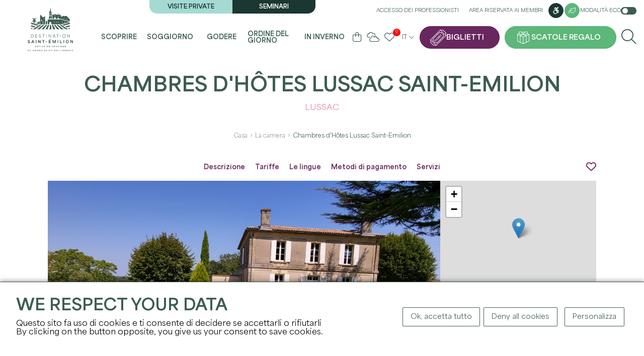

--- FILE ---
content_type: text/html; charset=UTF-8
request_url: https://www.saint-emilion-tourisme.com/it/chambre/fiche/1314
body_size: 12316
content:
    <!DOCTYPE html>
<html lang="it">
<head>
    <title>Chambres d&#039;Hôtes Lussac Saint-Emilion</title>
    <meta charset="utf-8">
    <meta http-equiv="X-UA-Compatible" content="IE=edge">
    <meta name="viewport" content="width=device-width, initial-scale=1">
        <meta name="language" content="it"/>
            <meta name="description" lang="it" content="Tipica casa padronale di Saint-Emilion con 2 camere per gli ospiti completamente attrezzate, inclusa la colazione fatta in casa, nuova piscina e ampio parco." />
                        <link rel="icon" href="/img/favicon.png?fmt=1709895227" type="image/png">
                <meta property="og:image" content="https://www.saint-emilion-tourisme.com/media/cache/ogimage/uploads/img/20230822-141201-r-6582d3deec6a8388813936__68e7ceb8b3dac.jpg" />
        <link rel="image_src" href="https://www.saint-emilion-tourisme.com/media/cache/ogimage/uploads/img/20230822-141201-r-6582d3deec6a8388813936__68e7ceb8b3dac.jpg" />
    
    <script>
        var modeClass = 'full-mode';
    </script>
    
    
    <script src="https://cdn.jsdelivr.net/clipboard.js/1.5.12/clipboard.min.js"></script>

    <link rel="stylesheet" href="/css/bootstrap.min.css" integrity="sha384-GWSkKf4ICyEp6gKPhL6/98xHeLCiQtJ/izr4jkCFtJCuYd7qPOjOhxPKcHeedW3c" />
    <link rel="stylesheet" media="all" type="text/css" href="/css/fontawesome.css" integrity="sha384-X4bkquBpxXkYmR+eimaBkJPXgKB+7AbSEezJF5STkkYqu9YaHpkp4kERyBwvHIDl"/>
    <link rel="stylesheet" media="all" type="text/css" href="/css/all.css"  integrity="sha384-8XUaa1XqqgOvYaDv6Qphki9SomyXkagODnxnEzVomxTW3PEDTBExrtCTVJ3GxUG6"/>
    <link rel="stylesheet" media="all" type="text/css" href="/css/jquery-ui.css"  integrity="sha384-m2h7C5z9PdUJLwE+x+D3NyjgWvzpDU/zFf6XowPQvWCtYwX1UpyC3rodjbGPiO7h"/>
    <script src="https://code.jquery.com/jquery-3.6.1.min.js" integrity="sha256-o88AwQnZB+VDvE9tvIXrMQaPlFFSUTR+nldQm1LuPXQ=" crossorigin="anonymous"></script>
    <link rel="stylesheet" media="all" type="text/css" href="/css/tarteaucitron.css"  integrity="sha384-3O8l38VKSXQUV2kypOG4CCl/9CPb6Kd8bTOJQbTFctZg8TVjL853JCDcp/Y8x3CR"/>
    <script src="https://code.jquery.com/ui/1.13.2/jquery-ui.min.js" integrity="sha256-lSjKY0/srUM9BE3dPm+c4fBo1dky2v27Gdjm2uoZaL0=" crossorigin="anonymous"></script>
    <script type="text/javascript" src="/js/site.js?fmt=1710163209" ></script>
    <script type="text/javascript" src="/js/slick.min.js?fmt=1702369168" ></script>
    <script type="text/javascript" src="/js/jquery.sticky.js?fmt=1705918239" ></script>
    <link href="/css/slick.css" rel="stylesheet" >
    <link href="/css/slick-theme.css" rel="stylesheet" >

    <link rel="stylesheet" media="all" type="text/css" href="/css/site.css?fmt=1765443959" integrity="sha384-C18Z6SBg5+8de4Rk4SnznEqH586EFQvAp7xTxBeOdS26lzgYexWh6iSnL5JaIF0U">

    <script type="text/javascript" src="/js/tarteaucitron/tarteaucitron.js" integrity="sha384-9TX8Bf2nw9iqW+37TGNvthXF6pJtDTWROJlHSlkboZtE8tGW82L1nXrQX/ioQ76u"></script>

    <link rel="stylesheet" href="/css/jquery.fancybox.min.css" integrity="sha384-PIbA/zVJy6+10NGzgoUJuAtvdc4oBIixlc+vhWHFc4qCJB32bWRvGzPA6YQhEWwx"/>
    <script src="/js/jquery.fancybox.min.js" integrity="sha384-/KW95nVynfwuFdnC4bvJaEQl1ofFOKDm2+IMq+KXhojg4YXyJ/8Fa50AtFMy9POi"></script>

    <link rel="stylesheet" href="https://unpkg.com/leaflet@1.9.4/dist/leaflet.css" integrity="sha256-p4NxAoJBhIIN+hmNHrzRCf9tD/miZyoHS5obTRR9BMY=" crossorigin="" />
    <script src="https://unpkg.com/leaflet@1.9.4/dist/leaflet.js" integrity="sha256-20nQCchB9co0qIjJZRGuk2/Z9VM+kNiyxNV1lvTlZBo=" crossorigin=""></script>

    <link rel="stylesheet" href="/css/MarkerCluster.css" />
    <link rel="stylesheet" href="/css/MarkerCluster.Default.css" />
    <script src="/js/leaflet.markercluster.js"></script>

    <script type="text/javascript" src="/js/notify.min.js?fmt=1702369168"></script>

        <meta name="twitter:card" content="summary" />
    <meta name="twitter:site" content="" />
        <meta property="og:url" content="https://www.saint-emilion-tourisme.com/it/chambre/fiche/1314" />
    <meta property="og:title" content="Chambres d&#039;Hôtes Lussac Saint-Emilion" />
    <meta property="og:description" content="Tipica casa padronale di Saint-Emilion con 2 camere per gli ospiti completamente attrezzate, inclusa la colazione fatta in casa, nuova piscina e ampio parco." />
    <meta property="og:site_name" content="" />
            <meta property="og:image" content="https://www.saint-emilion-tourisme.com/media/cache/ogimage/uploads/img/20230822-141201-r-6582d3deec6a8388813936__68e7ceb8b3dac.jpg" />
                        <script type="text/javascript">
tarteaucitronForceLanguage= "it";
tarteaucitron.init({
"privacyUrl": "", /* Privacy policy url */
"hashtag": "#tarteaucitron", /* Open the panel with this hashtag */
"cookieName": "tarteaucitron", /* Cookie name */
"orientation": "bottom", /* Banner position (top - bottom) */
"showAlertSmall": false, /* Show the small banner on bottom right */
"cookieslist": false, /* Show the cookie list */
                "showIcon": false, /* Show cookie icon to manage cookies */
                "iconPosition": "BottomRight", /* BottomRight, BottomLeft, TopRight and TopLeft */
"adblocker": false, /* Show a Warning if an adblocker is detected */
"DenyAllCta" : true, /* Show the deny all button */
"AcceptAllCta" : true, /* Show the accept all button when highPrivacy on */
"highPrivacy": true, /* HIGHLY RECOMMANDED Disable auto consent */
"handleBrowserDNTRequest": false, /* If Do Not Track == 1, disallow all */
"removeCredit": false, /* Remove credit link */
"moreInfoLink": true, /* Show more info link */
"useExternalCss": true, /* If false, the tarteaucitron.css file will be loaded */
"useExternalJs": false, /* If false, the tarteaucitron.js file will be loaded */
//"cookieDomain": ".my-multisite-domaine.fr", /* Shared cookie for multisite */
"readmoreLink": "", /* Change the default readmore link */
"mandatory": true, /* Show a message about mandatory cookies */
"removeCredit": true,
});

 	tarteaucitron.user.analyticsUa = 'UA-10490265-1'; tarteaucitron.user.analyticsMore = function () { }; (tarteaucitron.job = tarteaucitron.job || []).push('analytics');
</script>
        <script>
                        
        </script>
    </head>

<body class="front full-mode body-fiche body-fiche-bordereau-chambre body_it " data-lang="it">

<div class="main-menu-rspv">
    <div class="container">
        <div class="logo-cont">
            <a href="/it/" title="Casa">
                <img src="/img/logo-front.png" align="absmiddle" id="imgLogo" class="imgLogo" alt="Logo" />
            </a>
        </div>
        <div class="rspv-menu">
            <ul>
                <li>
                    <a href="https://boutique.saint-emilion-tourisme.com/?l=IT" target="_blank" rel="nofollow" class="btn ticket" title="Biglietti"><span>Biglietti</span></a>
                </li>
                                    <li><a href="/it/coffrets-cadeaux" class="btn gifts" title="Scatole regalo"><span>Scatole regalo</span></a></li>
                                <li><label for="checkRspvMenu"><span class="fa fa-bars"></span> <span class="sr-only">Menu</span></label></li>
            </ul>
        </div>
    </div>
</div>

<input type="checkbox" id="checkRspvMenu" />
<div class="main-menu" id="navbarNav" role="navigation" aria-label="Main">
    <div class="container">
        <div class="logo-cont">
            <a href="/it/" title="Casa">
                                    <img src="/img/logo-front.png" align="absmiddle" id="imgLogo" class="imgLogo" alt="Logo" />
                                <img src="/img/logo-front.png" align="absmiddle" id="imgLogoRspv" alt="Logo" />
            </a>
        </div>
        <div class="full-menu">
            <div class="top">
                <div class="visites">
                    <div>
                                            <a href="/it/visites-privees" title="Visite private">Visite private</a>
                                                                <a href="/it/seminaires" title="Seminari">Seminari</a>
                                        </div>
                </div>
                <div class="links">
                    <a href="/it/pro-login" title="Accesso dei professionisti">Accesso dei professionisti</a>
                    <a href="/it/adherent-login" title="Area riservata ai membri">Area riservata ai membri</a>
                                            <a href="/it/handicap" class="btn" title="Accessibilità"><i class="fa-brands fa-accessible-icon"></i><span class="sr-only">Accessibilità</span></a>
                                                                <a href="/it/developpement-durable" class="btn btn-tertiaire btn-sm" title="Sviluppo sostenibile"><i class="fa-light fa-leaf"></i><span class="sr-only">Accessibilità</span></a>
                                        <label id="btnEcoMode" class="">Modalità Eco <em class="checkbox-switch"><input type="checkbox"  id="checkboxEcoMode"><span class="checkbox-slider checkbox-round"></span></em></label>
                </div>
            </div>
            <div class="bottom">
                <ul class="menu">
                                                                                                                                                                                                                                                                                                                                                                                                                                                                                                                                                                                                                                                                                                                                                                                                                                                                                                                                                                                                                                                                                                                                                                                                                                                                                                                                                                                                                                                                                                                                                                                                                                                                                                                                                                                                                                                                                                                                                                                                                                                                                                                        <li class="li li0 --  hasChildren">
                                <a href="/it/explorer" title="Scoprire" class="a  " >
                                Scoprire
                                </a>
                                                                    <div class="submenu">
                                        <ul>
                                            <li><span class="h3"><a href="/it/explorer" title="Scoprire" class="a  " >Scoprire</a></span></li>
                                                                                                                                                                                                                                                                                                                                                                                                                                                                                                                                                                                                                                                                                                                                                                                                                                                                                                                                                                                                                                                                                                                    <li>
                                                    <a href="/it/explorer/les-incontournables" title="L'inevitabile" class=" hasChildren " >
                                                    L'inevitabile
                                                    </a>
                                                                                                            <ul>
                                                                                                                                                                                                                                                                                                                                                                                                                                                                                                                                                                                                                                                                                                                                                                                                                                                                                                                                                                                                                                                                                                                                                                                                                                                                <li>
                                                                <a href="/it/explorer/les-incontournables/les-12-monuments" title="I 12 monumenti" class="  " >
                                                                I 12 monumenti
                                                                </a>
                                                            </li>
                                                                                                                                                                                                                                                                                                                                                                                                                                                                                                                                                                                                                                                                                                                                                                                                                                                                                                                                                                                                                                                                                                                                                                                                                                                                <li>
                                                                <a href="/it/agenda/les-grands-evenements" title="" class="  " >
                                                                
                                                                </a>
                                                            </li>
                                                                                                                </ul>
                                                                                                    </li>
                                                                                                                                                                                                                                                                                                                                                                                                                                                                                                                                                                                                                                                                                                                                                                                                                                                                                                                                                                                                                <li>
                                                    <a href="/it/explorer/22-raisons-de-venir" title="22 ragioni per venire" class="  " >
                                                    22 ragioni per venire
                                                    </a>
                                                                                                    </li>
                                                                                                                                                                                                                                                                                                                                                                                                                                                                                                                                                                                                                                                                                                                                                                                                                                                                                                                                                                                                                                                                                                                    <li>
                                                    <a href="/it/explorer/une-terre-de-patrimoines" title="Una terra di eredità" class=" hasChildren " >
                                                    Una terra di eredità
                                                    </a>
                                                                                                            <ul>
                                                                                                                                                                                                                                                                                                                                                                                                                                                                                                                                                                                                                                                                                                                                                                                                                                                                                                                                                                                                                                                                                                                                                                                                                                                                <li>
                                                                <a href="/it/explorer/une-terre-de-patrimoines/histoire" title="La storia" class="  " >
                                                                La storia
                                                                </a>
                                                            </li>
                                                                                                                                                                                                                                                                                                                                                                                                                                                                                                                                                                                                                                                                                                                                                                                                                                                                                                                                                                                                                                                                                                                                                                                                                                                                <li>
                                                                <a href="/it/explorer/une-terre-de-patrimoines/vignoble" title="Vigneto" class="  " >
                                                                Vigneto
                                                                </a>
                                                            </li>
                                                                                                                                                                                                                                                                                                                                                                                                                                                                                                                                                                                                                                                                                                                                                                                                                                                                                                                                                                                                                                                                                                                                                                                                                                                                <li>
                                                                <a href="/it/explorer/une-terre-de-patrimoines/unesco" title="UNESCO" class="  " >
                                                                UNESCO
                                                                </a>
                                                            </li>
                                                                                                                </ul>
                                                                                                    </li>
                                                                                                                                                                                                                                                                                                                                                                                                                                                                                                                                                                                                                                                                                                                                                                                                                                                                                                                                                                                                                                                                                                                    <li>
                                                    <a href="/it/explorer/les-pepites-locales" title="Gemme locali" class=" hasChildren " >
                                                    Gemme locali
                                                    </a>
                                                                                                            <ul>
                                                                                                                                                                                                                                                                                                                                                                                                                                                                                                                                                                                                                                                                                                                                                                                                                                                                                                                                                                                                                                                                                                                                                                                                                                                                <li>
                                                                <a href="/it/explorer/les-pepites-locales/on-a-teste-pour-vous" title="Abbiamo testato per voi" class="  " >
                                                                Abbiamo testato per voi
                                                                </a>
                                                            </li>
                                                                                                                                                                                                                                                                                                                                                                                                                                                                                                                                                                                                                                                                                                                                                                                                                                                                                                                                                                                                                                                                                                                                                                                                                                                                <li>
                                                                <a href="/it/explorer/les-pepites-locales/les-portraits-inspirants" title="Ritratti d'ispirazione" class="  " >
                                                                Ritratti d'ispirazione
                                                                </a>
                                                            </li>
                                                                                                                                                                                                                                                                                                                                                                                                                                                                                                                                                                                                                                                                                                                                                                                                                                                                                                                                                                                                                                                                                                                                                                                                                                                                <li>
                                                                <a href="/it/explorer/les-pepites-locales/nos-spots-photos" title="I nostri posti fotografici" class="  " >
                                                                I nostri posti fotografici
                                                                </a>
                                                            </li>
                                                                                                                                                                                                                                                                                                                                                                                                                                                                                                                                                                                                                                                                                                                                                                                                                                                                                                                                                                                                                                                                                                                                                                                                                                                                <li>
                                                                <a href="/it/explorer/les-pepites-locales/nos-partenaires-engages" title="" class="  " >
                                                                
                                                                </a>
                                                            </li>
                                                                                                                </ul>
                                                                                                    </li>
                                                                                                                                                                                                                                                                                                                                                                                                                                                                                                                                                                                                                                                                                                                                                                                                                                                                                                                                                                                                                <li>
                                                    <a href="/it/explorer/a-velo" title="In bicicletta" class="  " >
                                                    In bicicletta
                                                    </a>
                                                                                                    </li>
                                                                                    </ul>
                                                                                    <div class="enavant">
                                                <div class="gridme gridme-4">
                                                                                                                                                                                                                                                                                                                                                                                                                                                                                                                                                                                                                                            <a href="/it/explorer/les-incontournables/les-12-monuments" class="bloc bloc-0" title="L&#039;inevitabile">
                                                                                                                            <span class="visuel"><img src="/uploads/img/eglise-mono-3hd-6582bfbf96ab4004974054.jpg" alt="L&#039;inevitabile" /></span>
                                                                                                                        <div class="content">
                                                                <span class="titre">L'inevitabile</span>
                                                            </div>
                                                        </a>
                                                                                                                                                                                                                                                                                                                                                                                                                                                                                                                                                                                                                                            <a href="/it/explorer/les-pepites-locales" class="bloc bloc-1" title="Gemme locali">
                                                                                                                            <span class="visuel"><img src="/uploads/img/st-ferdinand-18-cloe-tourdot-fuentes-gironde-tourisme-6582b887f03df909288281.jpg" alt="Gemme locali" /></span>
                                                                                                                        <div class="content">
                                                                <span class="titre">Gemme locali</span>
                                                            </div>
                                                        </a>
                                                                                                                                                                                                                                                                                                                                                                                                                                                                                                                                                                                                                                            <a href="/it/developpement-durable" class="bloc bloc-2" title="Sviluppo sostenibile">
                                                                                                                            <span class="visuel"><img src="/uploads/img/st-ferdinand-17-cloe-tourdot-fuentes-gironde-tourisme-6582b98ab90a1134737755.jpg" alt="Sviluppo sostenibile" /></span>
                                                                                                                        <div class="content">
                                                                <span class="titre">Sviluppo sostenibile</span>
                                                            </div>
                                                        </a>
                                                                                                                                                                                                                                                                                                                                                                                                                                                                                                                                                                                                                                            <a href="/it/explorer/22-raisons-de-venir" class="bloc bloc-3" title="22 ragioni per venire">
                                                                                                                            <span class="visuel"><img src="/uploads/img/picnic-9-hd-6582d3eccecd1478872194.jpg" alt="22 ragioni per venire" /></span>
                                                                                                                        <div class="content">
                                                                <span class="titre">22 ragioni per venire</span>
                                                            </div>
                                                        </a>
                                                                                                    </div>
                                            </div>
                                                                            </div>
                                                            </li>
                                                                                                                                                                                                                                                                                                                                                                                                                                                                                                                                                                                                                                                                                                                                                                                                                                                                                                                                                                                                                                                                                                                                                                                                                                                                                                                                                                                                                                                                                                                                                                                                                                                                                                                                                                    <li class="li li1 --  hasChildren">
                                <a href="/it/sejourner" title="Soggiorno" class="a  " >
                                Soggiorno
                                </a>
                                                                    <div class="submenu">
                                        <ul>
                                            <li><span class="h3"><a href="/it/sejourner" title="Soggiorno" class="a  " >Soggiorno</a></span></li>
                                                                                                                                                                                                                                                                                                                                                                                                                                                                                                                                                                                                                                                                                                                                                                                                                                                                                                                                                                                                                                                                                                                    <li>
                                                    <a href="/it/sejourner/infos-pratiques" title="Informazioni pratiche" class=" hasChildren " >
                                                    Informazioni pratiche
                                                    </a>
                                                                                                            <ul>
                                                                                                                                                                                                                                                                                                                                                                                                                                                                                                                                                                                                                                                                                                                                                                                                                                                                                                                                                                                                                                                                                                                                                                                                                                                                <li>
                                                                <a href="/it/sejourner/infos-pratiques/l-office-de-tourisme" title="L'ufficio del turismo" class="  " >
                                                                L'ufficio del turismo
                                                                </a>
                                                            </li>
                                                                                                                                                                                                                                                                                                                                                                                                                                                                                                                                                                                                                                                                                                                                                                                                                                                                                                                                                                                                                                                                                                                                                                                                                                                                <li>
                                                                <a href="/it/sejourner/infos-pratiques/acces-et-stationnement" title="Accesso e parcheggio" class="  " >
                                                                Accesso e parcheggio
                                                                </a>
                                                            </li>
                                                                                                                                                                                                                                                                                                                                                                                                                                                                                                                                                                                                                                                                                                                                                                                                                                                                                                                                                                                                                                                                                                                                                                                                                                                                <li>
                                                                <a href="/it/sejourner/infos-pratiques/brochures" title="Brochure e progetti" class="  " >
                                                                Brochure e progetti
                                                                </a>
                                                            </li>
                                                                                                                                                                                                                                                                                                                                                                                                                                                                                                                                                                                                                                                                                                                                                                                                                                                                                                                                                                                                                                                                                                                                                                                                                                                                <li>
                                                                <a href="/it/sejourner/infos-pratiques/nos-engagements" title="I nostri impegni" class="  " >
                                                                I nostri impegni
                                                                </a>
                                                            </li>
                                                                                                                                                                                                                                                                                                                                                                                                                                                                                                                                                                                                                                                                                                                                                                                                                                                                                                                                                                                                                                                                                                                                                                                                                                                                <li>
                                                                <a href="/it/sejourner/infos-pratiques/les-astuces" title="Suggerimenti" class="  " >
                                                                Suggerimenti
                                                                </a>
                                                            </li>
                                                                                                                                                                                                                                                                                                                                                                                                                                                                                                                                                                                                                                                                                                                                                                                                                                                                                                                                                                                                                                                                                                                                                                                                                                                                <li>
                                                                <a href="/it/sejourner/infos-pratiques/foire-aux-questions" title="Domande frequenti" class="  " >
                                                                Domande frequenti
                                                                </a>
                                                            </li>
                                                                                                                </ul>
                                                                                                    </li>
                                                                                                                                                                                                                                                                                                                                                                                                                                                                                                                                                                                                                                                                                                                                                                                                                                                                                                                                                                                                                                                                                                                    <li>
                                                    <a href="/it/sejourner/ou-manger" title="Dove mangiare" class=" hasChildren " >
                                                    Dove mangiare
                                                    </a>
                                                                                                            <ul>
                                                                                                                                                                                                                                                                                                                                                                                                                                                                                                                                                                                                                                                                                                                                                                                                                                                                                                                                                                                                                                                                                                                                                                                                                                                                <li>
                                                                <a href="/it/sejourner/ou-manger/restaurants" title="Ristoranti" class="  " >
                                                                Ristoranti
                                                                </a>
                                                            </li>
                                                                                                                                                                                                                                                                                                                                                                                                                                                                                                                                                                                                                                                                                                                                                                                                                                                                                                                                                                                                                                                                                                                                                                                                                                                                <li>
                                                                <a href="/it/sejourner/ou-manger/les-aires-depique-nique" title="Aree picnic" class="  " >
                                                                Aree picnic
                                                                </a>
                                                            </li>
                                                                                                                                                                                                                                                                                                                                                                                                                                                                                                                                                                                                                                                                                                                                                                                                                                                                                                                                                                                                                                                                                                                                                                                                                                                                <li>
                                                                <a href="/it/sejourner/ou-manger/sur-le-pouce" title="In movimento" class="  " >
                                                                In movimento
                                                                </a>
                                                            </li>
                                                                                                                </ul>
                                                                                                    </li>
                                                                                                                                                                                                                                                                                                                                                                                                                                                                                                                                                                                                                                                                                                                                                                                                                                                                                                                                                                                                                                                                                                                    <li>
                                                    <a href="/it/sejourner/ou-dormir" title="Dove dormire" class=" hasChildren " >
                                                    Dove dormire
                                                    </a>
                                                                                                            <ul>
                                                                                                                                                                                                                                                                                                                                                                                                                                                                                                                                                                                                                                                                                                                                                                                                                                                                                                                                                                                                                                                                                                                                                                                                                                                                <li>
                                                                <a href="/it/sejourner/ou-dormir/hebergements" title="Alloggi" class="  " >
                                                                Alloggi
                                                                </a>
                                                            </li>
                                                                                                                                                                                                                                                                                                                                                                                                                                                                                                                                                                                                                                                                                                                                                                                                                                                                                                                                                                                                                                                                                                                                                                                                                                                                <li>
                                                                <a href="/it/sejourner/ou-dormir/aires-de-camping-car" title="Parcheggi per camper" class="  " >
                                                                Parcheggi per camper
                                                                </a>
                                                            </li>
                                                                                                                </ul>
                                                                                                    </li>
                                                                                                                                                                                                                                                                                                                                                                                                                                                                                                                                                                                                                                                                                                                                                                                                                                                                                                                                                                                                                                                                                                                    <li>
                                                    <a href="/it/sejourner/shopping-et-services" title="Shopping e servizi" class=" hasChildren " >
                                                    Shopping e servizi
                                                    </a>
                                                                                                            <ul>
                                                                                                                                                                                                                                                                                                                                                                                                                                                                                                                                                                                                                                                                                                                                                                                                                                                                                                                                                                                                                                                                                                                                                                                                                                                                <li>
                                                                <a href="/it/sejourner/shopping-et-services/galeries-d-arts" title="Gallerie d'arte" class="  " >
                                                                Gallerie d'arte
                                                                </a>
                                                            </li>
                                                                                                                                                                                                                                                                                                                                                                                                                                                                                                                                                                                                                                                                                                                                                                                                                                                                                                                                                                                                                                                                                                                                                                                                                                                                <li>
                                                                <a href="/it/sejourner/shopping-et-services/artisanat-decoration" title="Artigianato/decorazione" class="  " >
                                                                Artigianato/decorazione
                                                                </a>
                                                            </li>
                                                                                                                                                                                                                                                                                                                                                                                                                                                                                                                                                                                                                                                                                                                                                                                                                                                                                                                                                                                                                                                                                                                                                                                                                                                                <li>
                                                                <a href="/it/sejourner/shopping-et-services/commerces" title="Commercio" class="  " >
                                                                Commercio
                                                                </a>
                                                            </li>
                                                                                                                                                                                                                                                                                                                                                                                                                                                                                                                                                                                                                                                                                                                                                                                                                                                                                                                                                                                                                                                                                                                                                                                                                                                                <li>
                                                                <a href="/it/sejourner/shopping-et-services/cavistes" title="Cavisti" class="  " >
                                                                Cavisti
                                                                </a>
                                                            </li>
                                                                                                                                                                                                                                                                                                                                                                                                                                                                                                                                                                                                                                                                                                                                                                                                                                                                                                                                                                                                                                                                                                                                                                                                                                                                <li>
                                                                <a href="/it/sejourner/shopping-et-services/bien-etre" title="Bien-être" class="  " >
                                                                Bien-être
                                                                </a>
                                                            </li>
                                                                                                                                                                                                                                                                                                                                                                                                                                                                                                                                                                                                                                                                                                                                                                                                                                                                                                                                                                                                                                                                                                                                                                                                                                                                <li>
                                                                <a href="/it/sejourner/shopping-et-services/les-marches" title="I mercati" class="  " >
                                                                I mercati
                                                                </a>
                                                            </li>
                                                                                                                                                                                                                                                                                                                                                                                                                                                                                                                                                                                                                                                                                                                                                                                                                                                                                                                                                                                                                                                                                                                                                                                                                                                                <li>
                                                                <a href="/it/sejourner/shopping-et-services/taxi" title="Taxi" class="  " >
                                                                Taxi
                                                                </a>
                                                            </li>
                                                                                                                                                                                                                                                                                                                                                                                                                                                                                                                                                                                                                                                                                                                                                                                                                                                                                                                                                                                                                                                                                                                                                                                                                                                                <li>
                                                                <a href="/it/sejourner/shopping-et-services/gastronomie" title="Gastronomia" class="  " >
                                                                Gastronomia
                                                                </a>
                                                            </li>
                                                                                                                                                                                                                                                                                                                                                                                                                                                                                                                                                                                                                                                                                                                                                                                                                                                                                                                                                                                                                                                                                                                                                                                                                                                                <li>
                                                                <a href="/it/sejourner/shopping-et-services/cremant-de-bordeaux" title="Crémant de Bordeaux" class="  " >
                                                                Crémant de Bordeaux
                                                                </a>
                                                            </li>
                                                                                                                                                                                                                                                                                                                                                                                                                                                                                                                                                                                                                                                                                                                                                                                                                                                                                                                                                                                                                                                                                                                                                                                                                                                                <li>
                                                                <a href="/it/sejourner/shopping-et-services/office-de-tourisme" title="Ufficio del turismo" class="  " >
                                                                Ufficio del turismo
                                                                </a>
                                                            </li>
                                                                                                                </ul>
                                                                                                    </li>
                                                                                    </ul>
                                                                                    <div class="enavant">
                                                <div class="gridme gridme-2">
                                                                                                                                                                                                                                                                                                                                                                                                                                                                                                                                                                                                                                            <a href="/it/sejourner/ou-dormir/hebergements" class="bloc bloc-0" title="Alloggi">
                                                                                                                            <span class="visuel"><img src="/uploads/img/hotel-grand-barrail-chambre-deluxe-658d7b93aac78909913925.jpg" alt="Alloggi" /></span>
                                                                                                                        <div class="content">
                                                                <span class="titre">Alloggi</span>
                                                            </div>
                                                        </a>
                                                                                                                                                                                                                                                                                                                                                                                                                                                                                                                                                                                                                                            <a href="/it/sejourner/ou-manger/restaurants" class="bloc bloc-1" title="Ristoranti">
                                                                                                                            <span class="visuel"><img src="/uploads/img/camille-corlouer-7-6582befd06e97807489443.jpg" alt="Ristoranti" /></span>
                                                                                                                        <div class="content">
                                                                <span class="titre">Ristoranti</span>
                                                            </div>
                                                        </a>
                                                                                                    </div>
                                            </div>
                                                                            </div>
                                                            </li>
                                                                                                                                                                                                                                                                                                                                                                                                                                                                                                                                                                                                                                                                                                                                                                                                                                                                                                                                                                                                                                                                                                                                                                                                                                                                                                                                                                                                                                                                                                                                                                                                                                                                                                                                                                                                                                                                                                                                                                                                                                                                                                                                                                                                            <li class="li li2 --  hasChildren">
                                <a href="/it/profiter" title="Godere" class="a  " >
                                Godere
                                </a>
                                                                    <div class="submenu">
                                        <ul>
                                            <li><span class="h3"><a href="/it/profiter" title="Godere" class="a  " >Godere</a></span></li>
                                                                                                                                                                                                                                                                                                                                                                                                                                                                                                                                                                                                                                                                                                                                                                                                                                                                                                                                                                                                                                                                <li>
                                                    <a href="https://boutique.saint-emilion-tourisme.com/?l=FR" title="Biglietteria" class="  "  target="_blank" >
                                                    Biglietteria
                                                    </a>
                                                                                                    </li>
                                                                                                                                                                                                                                                                                                                                                                                                                                                                                                                                                                                                                                                                                                                                                                                                                                                                                                                                                                                                                                                                <li>
                                                    <a href="https://boutique.saint-emilion-tourisme.com/visite-village-saint-emilion" title="La visita alla chiesa monolitica" class="  "  target="_blank" >
                                                    La visita alla chiesa monolitica
                                                    </a>
                                                                                                    </li>
                                                                                                                                                                                                                                                                                                                                                                                                                                                                                                                                                                                                                                                                                                                                                                                                                                                                                                                                                                                                                                                                                                                    <li>
                                                    <a href="/it/profiter/les-chateaux-a-visiter" title="Castelli da visitare" class=" hasChildren " >
                                                    Castelli da visitare
                                                    </a>
                                                                                                            <ul>
                                                                                                                                                                                                                                                                                                                                                                                                                                                                                                                                                                                                                                                                                                                                                                                                                                                                                                                                                                                                                                                                                                                                                                                                                                                                <li>
                                                                <a href="/it/profiter/les-chateaux-a-visiter/chateaux-du-jour" title="I castelli del giorno" class="  " >
                                                                I castelli del giorno
                                                                </a>
                                                            </li>
                                                                                                                                                                                                                                                                                                                                                                                                                                                                                                                                                                                                                                                                                                                                                                                                                                                                                                                                                                                                                                                                                                                                                                                                                                                                <li>
                                                                <a href="/it/profiter/les-chateaux-a-visiter/les-visites-de-proprietes-viticoles" title="Visite alle aziende vinicole" class="  " >
                                                                Visite alle aziende vinicole
                                                                </a>
                                                            </li>
                                                                                                                                                                                                                                                                                                                                                                                                                                                                                                                                                                                                                                                                                                                                                                                                                                                                                                                                                                                                                                                                                                                                                                                                                                                                <li>
                                                                <a href="/it/profiter/les-chateaux-a-visiter/les-experiences-vin-vignoble" title="Esperienze di vino e vigneti" class="  " >
                                                                Esperienze di vino e vigneti
                                                                </a>
                                                            </li>
                                                                                                                </ul>
                                                                                                    </li>
                                                                                                                                                                                                                                                                                                                                                                                                                                                                                                                                                                                                                                                                                                                                                                                                                                                                                                                                                                                                                                                                                                                    <li>
                                                    <a href="/it/profiter/les-activites" title="Attività" class=" hasChildren " >
                                                    Attività
                                                    </a>
                                                                                                            <ul>
                                                                                                                                                                                                                                                                                                                                                                                                                                                                                                                                                                                                                                                                                                                                                                                                                                                                                                                                                                                                                                                                                                                                                                                                                                                                <li>
                                                                <a href="/it/profiter/les-activites/visites-dans-la-cite" title="Visite nella città" class="  " >
                                                                Visite nella città
                                                                </a>
                                                            </li>
                                                                                                                                                                                                                                                                                                                                                                                                                                                                                                                                                                                                                                                                                                                                                                                                                                                                                                                                                                                                                                                                                                                                                                                                                                                                <li>
                                                                <a href="/it/profiter/les-activites/en-famille" title="In famiglia" class="  " >
                                                                In famiglia
                                                                </a>
                                                            </li>
                                                                                                                                                                                                                                                                                                                                                                                                                                                                                                                                                                                                                                                                                                                                                                                                                                                                                                                                                                                                                                                                                                                                                                                                                                                                <li>
                                                                <a href="/it/profiter/les-activites/nature-et-plein-air" title="La natura e l'aria aperta" class="  " >
                                                                La natura e l'aria aperta
                                                                </a>
                                                            </li>
                                                                                                                                                                                                                                                                                                                                                                                                                                                                                                                                                                                                                                                                                                                                                                                                                                                                                                                                                                                                                                                                                                                                                                                                                                                                <li>
                                                                <a href="/it/profiter/les-activites/insolite" title="Insolite" class="  " >
                                                                Insolite
                                                                </a>
                                                            </li>
                                                                                                                                                                                                                                                                                                                                                                                                                                                                                                                                                                                                                                                                                                                                                                                                                                                                                                                                                                                                                                                                                                                                                                                                                                                                <li>
                                                                <a href="/it/profiter/les-activites/balades" title="Passeggiate" class="  " >
                                                                Passeggiate
                                                                </a>
                                                            </li>
                                                                                                                                                                                                                                                                                                                                                                                                                                                                                                                                                                                                                                                                                                                                                                                                                                                                                                                                                                                                                                                                                                                                                                                                                                                                <li>
                                                                <a href="/it/profiter/les-activites/gourmand" title="Gourmand" class="  " >
                                                                Gourmand
                                                                </a>
                                                            </li>
                                                                                                                                                                                                                                                                                                                                                                                                                                                                                                                                                                                                                                                                                                                                                                                                                                                                                                                                                                                                                                                                                                                                                                                                                                                                <li>
                                                                <a href="/it/profiter/les-activites/histoire-226" title="La storia" class="  " >
                                                                La storia
                                                                </a>
                                                            </li>
                                                                                                                                                                                                                                                                                                                                                                                                                                                                                                                                                                                                                                                                                                                                                                                                                                                                                                                                                                                                                                                                                                                                                                                                                                                                                                                            <li>
                                                                <a href="https://www.saint-emilion-tourisme.com/uploads/file/l-acc-10-aires-de-baignade-2025-docx-compressed-693ae99113aa9766820925.pdf" title="Aree di nuoto" class="  "  target="_blank" >
                                                                Aree di nuoto
                                                                </a>
                                                            </li>
                                                                                                                </ul>
                                                                                                    </li>
                                                                                    </ul>
                                                                                    <div class="enavant">
                                                <div class="gridme gridme-4">
                                                                                                                                                                                                                                                                                                                                                                                                                                                                                                                                                                                                                                            <a href="https://boutique.saint-emilion-tourisme.com/visite-village-saint-emilion" class="bloc bloc-0" title="Il tour di THE MONOLITHIC CHURCH">
                                                                                                                            <span class="visuel"><img src="/uploads/img/jessimages-5-6582c009794c6305015171.jpg" alt="Il tour di THE MONOLITHIC CHURCH" /></span>
                                                                                                                        <div class="content">
                                                                <span class="titre">Il tour di THE MONOLITHIC CHURCH</span>
                                                            </div>
                                                        </a>
                                                                                                                                                                                                                                                                                                                                                                                                                                                                                                                                                                                                                                            <a href="/it/profiter/les-chateaux-a-visiter" class="bloc bloc-1" title="Castelli da visitare">
                                                                                                                            <span class="visuel"><img src="/uploads/img/viellissement-barrique-1-hd-6582c3edc9f3a002525113.jpg" alt="Castelli da visitare" /></span>
                                                                                                                        <div class="content">
                                                                <span class="titre">Castelli da visitare</span>
                                                            </div>
                                                        </a>
                                                                                                                                                                                                                                                                                                                                                                                                                                                                                                                                                                                                                                            <a href="/it/profiter/les-activites/en-famille" class="bloc bloc-2" title="In famiglia">
                                                                                                                            <span class="visuel"><img src="/uploads/img/img-5931-6582c2375a0c7724965148.jpg" alt="In famiglia" /></span>
                                                                                                                        <div class="content">
                                                                <span class="titre">In famiglia</span>
                                                            </div>
                                                        </a>
                                                                                                                                                                                                                                                                                                                                                                                                                                                                                                                                                                                                                                            <a href="/it/profiter/les-activites/insolite" class="bloc bloc-3" title="Insolite">
                                                                                                                            <span class="visuel"><img src="/uploads/img/sous-la-revolution-29-cloe-tourdot-fuentes-gironde-tourisme-6582c354ee808774072876.jpg" alt="Insolite" /></span>
                                                                                                                        <div class="content">
                                                                <span class="titre">Insolite</span>
                                                            </div>
                                                        </a>
                                                                                                    </div>
                                            </div>
                                                                            </div>
                                                            </li>
                                                                                                                                                                                                                                                                                                                                                                                                                                                                                                                                                                                                                                                                                                                                                                                                                                                                                                                                                                                                                                                                                                                                                                                                                                                                                                                    <li class="li li3 --  hasChildren">
                                <a href="/it/agenda" title="Ordine del giorno" class="a  " >
                                Ordine del giorno
                                </a>
                                                                    <div class="submenu">
                                        <ul>
                                            <li><span class="h3"><a href="/it/agenda" title="Ordine del giorno" class="a  " >Ordine del giorno</a></span></li>
                                                                                                                                                                                                                                                                                                                                                                                                                                                                                                                                                                                                                                                                                                                                                                                                                                                                                                                                                                                                                <li>
                                                    <a href="/it/agenda/les-temps-forts" title="Punti salienti" class="  " >
                                                    Punti salienti
                                                    </a>
                                                                                                    </li>
                                                                                                                                                                                                                                                                                                                                                                                                                                                                                                                                                                                                                                                                                                                                                                                                                                                                                                                                                                                                                <li>
                                                    <a href="/it/agenda/agenda-planning" title="Tutti gli ordini del giorno" class="  " >
                                                    Tutti gli ordini del giorno
                                                    </a>
                                                                                                    </li>
                                                                                    </ul>
                                                                                    <div class="enavant">
                                                <div class="gridme gridme-1">
                                                                                                                                                                                                                                                                                                                                                                                                                                                                                                                                                                                                                                            <a href="/it/agenda/agenda-planning" class="bloc bloc-0" title="Ordine del giorno">
                                                                                                                            <span class="visuel"><img src="/uploads/img/marche-prod-10hd-65d75f4085f13658436273.jpg" alt="Ordine del giorno" /></span>
                                                                                                                        <div class="content">
                                                                <span class="titre">Ordine del giorno</span>
                                                            </div>
                                                        </a>
                                                                                                    </div>
                                            </div>
                                                                            </div>
                                                            </li>
                                                                                                                                                                                                                                                                                                                                                                                                                                                                                                                                                                                                                                                                                                                                                                                                                                                                                                                                                                                                                                                                                                                                                                                                                                                                                                                    <li class="li li4 --  hasChildren">
                                <a href="/it/sejourner/en-hiver/saint-emilion-en-hiver" title="In inverno" class="a  " >
                                In inverno
                                </a>
                                                                    <div class="submenu">
                                        <ul>
                                            <li><span class="h3"><a href="/it/sejourner/en-hiver/saint-emilion-en-hiver" title="In inverno" class="a  " >In inverno</a></span></li>
                                                                                                                                                                                                                                                                                                                                                                                                                                                                                                                                                                                                                                                                                                                                                                                                                                                                                                                                                                                                                <li>
                                                    <a href="/it/sejourner/en-hiver/nos-restaurants-ouverts" title="I nostri ristoranti aperti" class="  " >
                                                    I nostri ristoranti aperti
                                                    </a>
                                                                                                    </li>
                                                                                                                                                                                                                                                                                                                                                                                                                                                                                                                                                                                                                                                                                                                                                                                                                                                                                                                                                                                                                <li>
                                                    <a href="/it/sejourner/en-hiver/saint-emilion-en-hiver" title="Saint-Emilion in inverno" class="  " >
                                                    Saint-Emilion in inverno
                                                    </a>
                                                                                                    </li>
                                                                                    </ul>
                                                                                    <div class="enavant">
                                                <div class="gridme gridme-1">
                                                                                                                                                                                                                                                                                                                                                                                                                                                                                                                                                                                                                                            <a href="/it/sejourner/en-hiver/les-chateaux-ouverts" class="bloc bloc-0" title="I nostri Châteaux aperti">
                                                                                                                            <span class="visuel"><img src="/uploads/img/img-6817-691de75072d5b103127241.jpg" alt="I nostri Châteaux aperti" /></span>
                                                                                                                        <div class="content">
                                                                <span class="titre">I nostri Châteaux aperti</span>
                                                            </div>
                                                        </a>
                                                                                                    </div>
                                            </div>
                                                                            </div>
                                                            </li>
                                                            </ul>
                <div class="links css_mce">
                    <a href="/it/panier" class="picto cart" title="Cestino"><i class="fa-light fa-shopping-bag"></i><span class="sr-only">Cestino</span></a>
                                            <a href="/it/meteo" class="picto notsticky" title="6°"><i class="fa-light fa-clouds"></i><span class="sr-only"></span></a>
                                        <a href="/it/favoris" class="picto selection" title="La mia selezione"><i class="fa-light fa-heart"></i><span class="sr-only">La mia selezione</span><span id="numberFav"><span>0</span></span></a>
                                            <input type="checkbox" id="checkLangueMenu" />
                        <div class="langues">
                            <label for="checkLangueMenu"><span class="sr-only">Lingua</span>   it <i class="fa-light fa-chevron-down"></i></label>
                            <ul>
                                                                                                                                                    <li class="li">
                                                                                                                                                                                                                                                                                    <a href="/fr/chambre/fiche/1314" title="fr" class="">fr</a>
                                        </li>
                                                                                                                                                                                        <li class="li">
                                                                                                                                                                                                                                                                                    <a href="/en/chambre/fiche/1314" title="en" class="">en</a>
                                        </li>
                                                                                                                                                                                        <li class="li">
                                                                                                                                                                                                                                                                                    <a href="/es/chambre/fiche/1314" title="es" class="">es</a>
                                        </li>
                                                                                                                                                                                        <li class="li">
                                                                                                                                                                                                                                                                                    <a href="/de/chambre/fiche/1314" title="de" class="">de</a>
                                        </li>
                                                                                                                                                                                                                                                            <li class="li">
                                                                                                                                                                                                                                                                                    <a href="/nl/chambre/fiche/1314" title="nl" class="">nl</a>
                                        </li>
                                                                                                                                                                                        <li class="li">
                                                                                                                                                                                                                                                                                    <a href="/pt/chambre/fiche/1314" title="pt" class="">pt</a>
                                        </li>
                                                                                                                                                                                        <li class="li">
                                                                                                                                                                                                                                                                                    <a href="/cn/chambre/fiche/1314" title="cn" class="">cn</a>
                                        </li>
                                                                                                                                                                                        <li class="li">
                                                                                                                                                                                                                                                                                    <a href="/ru/chambre/fiche/1314" title="ru" class="">ru</a>
                                        </li>
                                                                                                                                                                                        <li class="li">
                                                                                                                                                                                                                                                                                    <a href="/jp/chambre/fiche/1314" title="jp" class="">jp</a>
                                        </li>
                                                                                                </ul>
                        </div>
                                        <a href="https://boutique.saint-emilion-tourisme.com/?l=IT" target="_blank" rel="nofollow" class="btn btn-secondary ticket"><span>Biglietti</span></a>
                                            <a href="/it/coffrets-cadeaux" title="" class="btn btn-tertiaire gifts"><span>Scatole regalo</span></a>
                                        <button class="btn-search"><span class="fa-light fa-magnifying-glass"></span><span class="sr-only">Recherche</span></button>
                </div>
            </div>
        </div>
    </div>
    <label id="rspvBtnClose" for="checkRspvMenu"><span class="fa fa-times"></span></label>
</div>
    <div class="container-page">
                <div class="module-titre fiche-module-titre module-titre heurisko-module">
            <div class="container">
                <div class="css_mce">
                                            <h1 class="tinymce-inline-simple">Chambres d&#039;Hôtes Lussac Saint-Emilion</h1>
                                                                <h2 class="tinymce-inline-simple">LUSSAC</h2>
                                    </div>
            </div>
        </div>
        <script>
    $(function () {
                    var moduleVisible = false;
            var moduleY = $('.fiche-module-titre').position().top;

            function isModuleVisible() {
                if (moduleVisible == true)
                    return;
                if (window.scrollY + window.screen.height - 300 >= moduleY) {
                    $('.fiche-module-titre').addClass('activeModule');
                    moduleVisible = true;
                }
            }

            isModuleVisible();
            $(window).on('scroll', function () {
                isModuleVisible();
            });
            });
</script>

        <div class="module-ariane module-ariane heurisko-module">
            <div class="container">
                <ul><li><a href="/it/">Casa</a></li><li>La camera</li><li><span>Chambres d&#039;Hôtes Lussac Saint-Emilion</span></li></ul>            </div>
        </div>

        
        
        <div class="page-fiche-cont">
            <div class="container">
                <div class="fiche-nav">
                    <ul>
                        <li id="navDescription"><a href="#description">Descrizione</a></li>
                                                    <li id="navTarifs"><a href="#tarifs">Tariffe</a></li>
                                                                            <li id="navLangues"><a href="#langues">Le lingue</a></li>
                                                                            <li id="navPaiements"><a href="#paiements">Metodi di pagamento</a></li>
                                                                        <li id="navServices"><a href="#services">Servizi</a></li>
                                                                        <li class="li-favoris"><button class="btn-favoris btn-favoris-fiche-1314 " data-href="/it/favoris/ajout?fiche=1314"><span class="fa fa-heart"></span><span class="fas fa-heart"></span></button></li>
                    </ul>
                </div>
                <div class="flexme">

                    <div class="col1">
                                                    <div class="cont-visuel-principal">
                                <div class="visuel">
                                    <a href="/uploads/img/20230822-141201-r-6582d3deec6a8388813936__68e7ceb8b3dac.jpg" data-fancybox="gallery"><img src="/uploads/img/20230822-141201-r-6582d3deec6a8388813936__68e7ceb8b3dac.jpg" alt="Chambres d&#039;Hôtes Lussac Saint-Emilion" align="absmiddle" /></a>
                                </div>
                            </div>
                                                                            <div class="cont-visuel-galerie">
                                <ul>
                                                                                                                        <li><a href="/uploads/img/20230719-190635-r-6582cb011363f144610351__68e7ceb8d07ae.jpg" data-fancybox="gallery"><img src="/uploads/img/20230719-190635-r-6582cb011363f144610351__68e7ceb8d07ae.jpg" alt="Chambres d&#039;Hôtes Lussac Saint-Emilion" align="absmiddle" /></a></li>
                                                                                                                                                                <li><a href="/uploads/img/20230831-164009-6582cb012e0ad296935703__68e7ceb8dd0f6.jpg" data-fancybox="gallery"><img src="/uploads/img/20230831-164009-6582cb012e0ad296935703__68e7ceb8dd0f6.jpg" alt="Chambres d&#039;Hôtes Lussac Saint-Emilion" align="absmiddle" /></a></li>
                                                                                                                                                                <li><a href="/uploads/img/20230831-170827-6582cb016042c952381013__68e7ceb8ea836.jpg" data-fancybox="gallery"><img src="/uploads/img/20230831-170827-6582cb016042c952381013__68e7ceb8ea836.jpg" alt="Chambres d&#039;Hôtes Lussac Saint-Emilion" align="absmiddle" /></a></li>
                                                                                                                                                                <li><a href="/uploads/img/20230831-171314-6582cb01b1851549378619__68e7ceb90601c.jpg" data-fancybox="gallery"><img src="/uploads/img/20230831-171314-6582cb01b1851549378619__68e7ceb90601c.jpg" alt="Chambres d&#039;Hôtes Lussac Saint-Emilion" align="absmiddle" /></a></li>
                                                                                                                                                                <li><a href="/uploads/img/20241227-153242-ter-678d9ade7bb71399087391__68e7ceb917075.jpg" data-fancybox="gallery"><img src="/uploads/img/20241227-153242-ter-678d9ade7bb71399087391__68e7ceb917075.jpg" alt="Chambres d&#039;Hôtes Lussac Saint-Emilion" align="absmiddle" /></a></li>
                                                                                                            </ul>
                                                                    <div class="cont-show-all"><button class="btn-show-all btn btn-light btn-sm"><span class="fa fa-image"></span> Vedi tutte le foto</button></div>
                                    <script>
                                        $(function(){
                                            $('.btn-show-all').on('click', function(){
                                                $(this).parents('.cont-visuel-galerie').toggleClass('show-all');
                                            });
                                        });
                                    </script>
                                                            </div>
                        
                        
                        <div class="bloc-presentation" id="description">
                            <div class="css_mce">
                                                                    <p>Vi diamo il benvenuto nella nostra bella casa padronale, tipica della regione di Saint-Emilion. Ha mantenuto il suo carattere pur offrendo un comfort eccellente.</p>
<p>La nuovissima piscina (10x5) con i suoi ampi gradini vi rinfrescherà nelle giornate più calde, poi potrete rilassarvi nel parco e contemplare i sontuosi tramonti della nostra bella regione all'ombra del grande cedro.</p>
<p>Situate al primo piano della casa, le due camere da letto a disposizione degli ospiti hanno ciascuna un letto king size (160x200 cm) con biancheria da letto di qualità alberghiera prodotta in Francia.e in Francia, un'area salotto con tavolino e 2 poltrone, una scrivania per il telelavoro (la fibra ottica è disponibile in casa), un vassoio di cortesia con bollitore e macchina da caffè "l'Or" e un deodorante per ambienti Dyson.</p>
<p>Ogni camera ha il proprio bagno interno, uno comunicante con l'altro e l'altro adiacente.</p>
<p>La colazione viene servita sulla terrazza in pietra con vista sul villaggio di Lussac nella bella stagione, oppure nella sala colazioni al piano terra. Potrete gustare le nostre marmellate e crostate fatte in casa, la frutta di stagione del frutteto e, se preferite qualcosa di salato, formaggi e prosciutti del Sud-Ovest.</p>
<p>Situata in posizione ideale vicino a Saint-Emilion, famosa in tutto il mondo e inserita nella lista dell'UNESCO, la nostra casa sarà anche il punto di partenza per visitare i villaggi "satellite" di Lussac, Puisseguin, Montagne e Saint-Georges. I sentieri per escursioni a piedi e in mountain bike vi permetteranno di scoprire i magnifici paesaggi e la ricchezza culturale della regione di Saint-Emilion.</p>
<p>Vi aspettiamo presto!</p>
                                                            </div>
                        </div>
                        <div class="bloc-details">
                                                            <div class="bloc" id="tarifs">
                                    <p class="titre">Tarifs</p>
                                    <ul class="ul-text">
                                        <li>Prezzi delle camere a partire da: 120€/notte</li><li>La colazione è inclusa</li><li>Importo della tassa di soggiorno: 1,11€/persona/notte</li>
                                    </ul>
                                </div>
                                                                                        <div class="bloc" id="langues">
                                    <p class="titre">Langues</p>
                                    <ul class="ul-inline">
                                                                                    <li>test</li>
                                                                                    <li>Spagnolo</li>
                                                                                                                    </ul>
                                </div>
                                                                                        <div class="bloc" id="paiements">
                                    <p class="titre">Moyens de paiement</p>
                                    <ul class="ul-inline">
                                                                                    <li>Pagamento con carta di credito</li>
                                                                                    <li>Pagamento in contanti</li>
                                                                                    <li>Pagamento tramite buoni vacanza</li>
                                                                            </ul>
                                </div>
                                                                                        <div class="bloc" id="services">
                                    <p class="titre">Services</p>
                                    <ul class="ul-inline">
                                                                                    <li>Animali domestici ammessi</li>
                                                                                    <li>Parcheggio</li>
                                                                                    <li>Wifi</li>
                                                                                    <li>Giardino</li>
                                                                                    <li>Piscina</li>
                                                                            </ul>
                                </div>
                                                                                </div>

                        

                    </div>

                    <div class="col2">
                                                                                                                                                                                                                                                        <div class="bloc-carte" id="ficheCarte"></div>
                                <script>
                                    $(function(){
                                        var centerLatLng = L.latLng("44.946379", "-0.084904");
                                        var inputZoom = 12;
                                        var map = L.map('ficheCarte', {
                                            center: centerLatLng,
                                            zoom: inputZoom
                                        });
                                        L.tileLayer('https://{s}.tile.openstreetmap.org/{z}/{x}/{y}.png', osmAttribution = 'Map data © <a href="http://openstreetmap.org">OpenStreetMap</a> contributors,' + ' <a href="http://creativecommons.org/licenses/by-sa/2.0/">CC-BY-SA</a>').addTo(map);
                                        var marker = new L.marker(centerLatLng);
                                        marker.addTo(map);
                                    });
                                </script>
                                                                            <div class="bloc-rose">
                                                            <div class="prix-cont">
                                    <div>
                                        <p class="apartirde">Da</p>
                                        <p class="prix"><strong>120€</strong><span>/notte</span></p>
                                    </div>
                                </div>
                                                        <div class="bloc-adresse">
                                <p class="titre"><strong>Chambres d&#039;Hôtes Lussac Saint-Emilion</strong></p>
                                <p class="adresse">10 Blanchon<br>33570 LUSSAC</p>
                            </div>
                            
                            
                                                            <div class="bloc-liens">
                                    <ul>
                                        <li><a href="https://www.gites-de-france-gironde.com/location-Chambre-d-hotes-Lussac-Gironde-33G33374.html" title="https://www.gites-de-france-gironde.com/location-Chambre-d-hotes-Lussac-Gironde-33G33374.html"
                                           target="_blank" rel="nofollow"><span class="fa fa-computer"></span></a></li><li><a href="https://www.facebook.com/HomeLussac" target="_blank"
                                           rel="nofollow"><span class="fab fa-facebook"></span></a></li>
                                    </ul>
                                </div>
                            
                            
                                                            <div class="bloc-texte-liens">
                                    <ul>
                                        <li><a href="tel:06 85 38 44 48" title="06 85 38 44 48"><span
                                                    class="fa fa-phone"></span> 06 85 38 44 48</a></li><li><a href="tel:06 43 29 78 11" title="06 43 29 78 11"><span
                                                    class="fa fa-mobile-alt"></span> 06 43 29 78 11</a></li><li><a href="mailto:homelussac@gmail.com" title="homelussac@gmail.com"><span
                                                    class="fa fa-envelope"></span> homelussac@gmail.com</a></li>
                                    </ul>
                                </div>
                            

                            
                                                            <div class="bloc-capacites">
                                    <ul>
                                                                    
                                    </ul>
                                </div>
                            
                                                                                                <div class="bloc-ouverture-mois">
                                        <p>Mese di apertura</p>
                                        <ul>
                                                                                            <li class="ouverture-2" title="Gennaio ouverture 2">G</li>
                                                                                            <li class="ouverture-2" title="Febbraio ouverture 2">F</li>
                                                                                            <li class="ouverture-2" title="Marzo ouverture 2">M</li>
                                                                                            <li class="ouverture-2" title="Aprile ouverture 2">A</li>
                                                                                            <li class="ouverture-1" title="Maggio ouverture 1">M</li>
                                                                                            <li class="ouverture-1" title="Giugno ouverture 1">G</li>
                                                                                            <li class="ouverture-1" title="Luglio ouverture 1">L</li>
                                                                                            <li class="ouverture-1" title="Agosto ouverture 1">A</li>
                                                                                            <li class="ouverture-2" title="Settembre ouverture 2">S</li>
                                                                                            <li class="ouverture-2" title="Ottobre ouverture 2">O</li>
                                                                                            <li class="ouverture-2" title="Novembre ouverture 2">N</li>
                                                                                            <li class="ouverture-2" title="Dicembre ouverture 2">D</li>
                                                                                    </ul>
                                    </div>
                                                                                                                                                                                </div>

                                                
                                                    <div class="bloc-vert">
                                <ul>
                                    <li><span title="Distanza OT (nbr km)" class="fa-saint-emilion"></span><span class="li-text">
                                            10.6
                                                                                            km
                                                                                    </span></li><li><span title="Numero di camere da letto" class="fal fa-bed"></span><span class="li-text">
                                            3
                                                                                                                                </span></li><li><span title="Capacità massima" class="fal fa-users"></span><span class="li-text">
                                            7
                                                                                            persone
                                                                                    </span></li><li><span title="Numero minimo di notti" class="fal fa-house-night"></span><span class="li-text">
                                            2
                                                                                                                                </span></li><li><span class="far fa-map-marker-alt"></span><span class="li-text"><button class="clipboardText" data-clipboard-text="-0.084904,44.946379">Copiare il codice GPS</button></span></li>
                                </ul>
                            </div>
                        
                                                                                                    <div class="bloc-bouton-labels">
                                <p class="titre">Etichette</p>
                                                                    <ul class="label-images">
                                        <li><img src="/uploads/img/logo-chambre-hotes-reference-65e1b371c5348507737311.jpg" alt="riferimento bed and breakfast" title="riferimento bed and breakfast"></li><li><img src="/uploads/img/gites-de-france-logo-svg-65e1b1f49b11d562053250.png" alt="Gite di Francia" title="Gite di Francia"></li>
                                    </ul>
                                                                                            </div>
                                            </div>
                </div>
            </div>
        </div>

    </div>

<div id="footer">
    <div class="container">
        <div class="line1">
            <div class="col1">
                <p><img src="/uploads/file/ot-grand-st-emilionnais-logotype2023-vert-6659de3f728a0005937622.jpg" alt="" width="162" height="156" /> <img src="/uploads/file/logo-jpg-2024-2-6659de17ae051170880267.jpg" alt="" width="274" height="93" /></p>
            </div>
            <div class="col2">
                <div class="liens">
                    <div class="css_mce">
                        <ul>
<li><a class="btn btn-secondary" href="/it/newsletter">Iscriviti alla nostra newsletter</a></li>
<li><a class="btn btn-outline-secondary" href="/it/brochures">Brochure</a></li>
</ul>
                    </div>
                </div>
            </div>
        </div>
        <div class="line2">
            <div class="col1">
                <div class="css_mce">
                    <p><strong style="color: #3d5c53;">Ufficio del Turismo del Grand Saint-Emilionnais</strong></p>
<p><span style="color: #3d5c53;">Le Doyenn&eacute; - Place des Cr&eacute;neaux<br />33330 SAINT-EMILION</span></p>
<p><a class="btn btn-secondary m-0" href="/it/contact">CONTATTO</a></p>
<p></p>
<p><a href="https://www.grandlibournais-tourisme.com/"><img src="/img/logo-grand-saint-emilionnais.svg" alt="" width="150" height="75" /></a><img src="/img/logo-gironde-le-departement.svg" alt="" width="150" height="44" /> <img src="/uploads/file/bloc-logos-cofi-territoire-65f414103fee1067526264.jpg" alt="" width="230" height="108" /></p>
                </div>
            </div>
            <div class="col2">
                <ul>
<li>
<ul>
<li><a href="/it/explorer">Esplorare</a></li>
<li><a href="/it/sejourner">Soggiorno</a></li>
<li><a href="/it/profiter">Divertirsi</a></li>
<li><a href="/it/agenda">Agenda</a></li>
</ul>
</li>
<li>
<ul>
<li><a href="/it/pro-login">Area professionisti</a></li>
<li><a href="/it/adherent-login">Area riservata ai soci</a></li>
<li><a href="/it/espace-presse">Area stampa</a></li>
<li><a href="/it/emploi-et-stages">Offerte di lavoro e stage</a></li>
</ul>
</li>
<li>
<ul>
<li><a href="/it/mentions-legales">Informazioni legali</a></li>
<li><a href="/it/politique-de-confidentialite">Informativa sulla privacy </a></li>
</ul>
</li>
</ul>
                <div class="line">
                                        <ul>
<li><img src="/img/logo-otf.png" alt="Logo Offices de Tourisme de France" /><a href="https://www.qualite-tourisme.gouv.fr/en"><img src="/img/logo-qualite-tourisme.png" alt="Logo Qualit&eacute; Tourisme" /></a></li>
<li>COPYRIGHT &copy; <span translate="no"><span translate="no">2026</span></span> UFFICIO DEL TURISMO DEL GRAND SAINT-&Eacute;MILIONNAIS</li>
</ul>
                </div>
            </div>
        </div>
    </div>
</div>
<div id="searchModal">
    <form action="/it/recherche" method="get" role="search">
        <p>Che cosa sta cercando?</p>
        <div class="champs">
            <input type="text" name="search" class="" value="" placeholder="Ridurre la ricerca">
            <button type="submit" class=""><span class="fa-light fa-magnifying-glass"></span><span class="sr-only">Trouver</span></button>
        </div>
    </form>
    <button class="btn-close"><span class="fa fa-times"></span><span class="sr-only">Fermer</span></button>
</div>

<div id="is-desktop"></div>
<div id="is-desktop-1280"></div>
<div id="is-responsive-tablet"></div>
<div id="is-responsive-phone"></div>

<div id="ajaxLoader"><div class="flexme"><span class="fa fa-spinner"></span></div></div>


<script>


</script>


</body>
</html>
